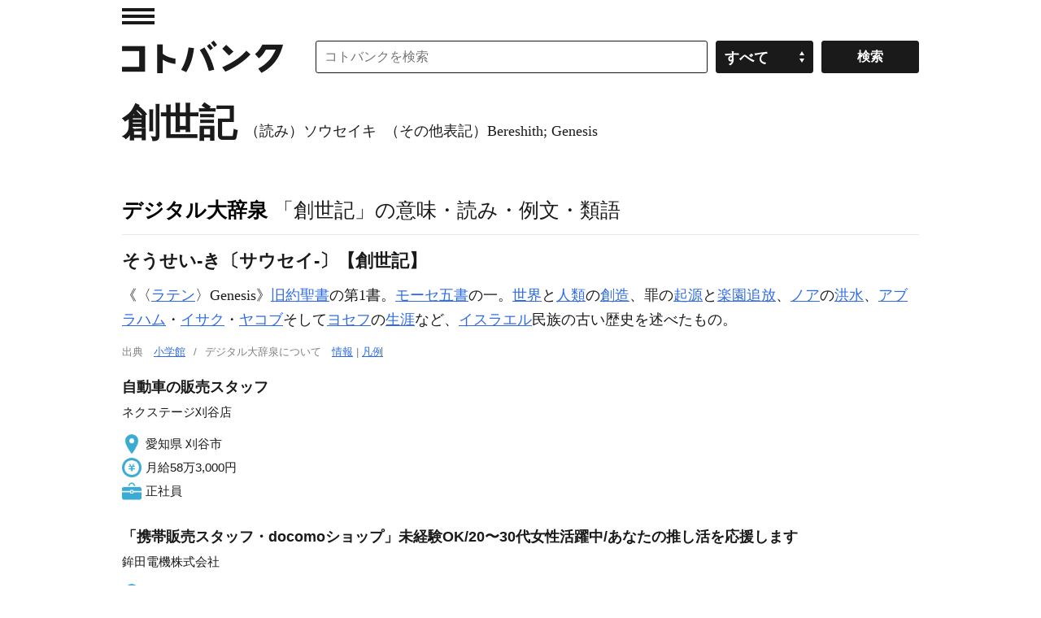

--- FILE ---
content_type: application/javascript; charset=utf-8
request_url: https://fundingchoicesmessages.google.com/f/AGSKWxXZcneU_Ub9-MGSJEPNvY9AQrZobiqyWrEpcUaei1YgDfgMNLjF7RrZd3tDnJCNXxBV1n5daoH7-2TIudDYc6giZSqjrvmBo8YPX3zlxZTZ3R3xE0tyFcAp_yI_8UymcdjO2x7q2-2zkD-Gxdjg4SPAKiy4-aMumKHdpdomb-BDhLjmHhwwJlU44QaF/__gads_top.-ads-widget//cont-adv./ad/reklamy./adsky.
body_size: -1288
content:
window['8b9b0c68-6b82-46fd-9ee8-0703fba4b378'] = true;